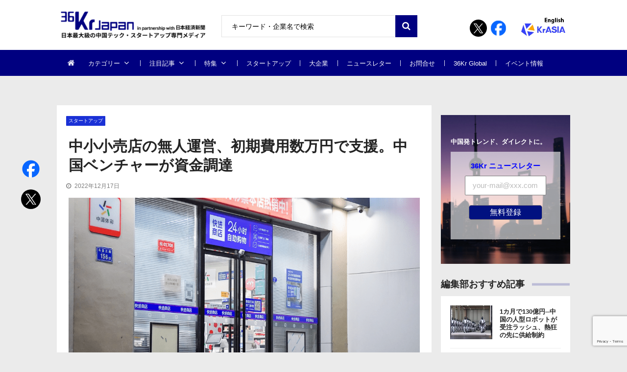

--- FILE ---
content_type: text/html; charset=utf-8
request_url: https://www.google.com/recaptcha/api2/anchor?ar=1&k=6Le0Ri8qAAAAALcghr7JaizAuQpNIcxFYfvwD28H&co=aHR0cHM6Ly8zNmtyLmpwOjQ0Mw..&hl=en&v=PoyoqOPhxBO7pBk68S4YbpHZ&size=invisible&anchor-ms=20000&execute-ms=30000&cb=gnm1w1wef1a6
body_size: 48388
content:
<!DOCTYPE HTML><html dir="ltr" lang="en"><head><meta http-equiv="Content-Type" content="text/html; charset=UTF-8">
<meta http-equiv="X-UA-Compatible" content="IE=edge">
<title>reCAPTCHA</title>
<style type="text/css">
/* cyrillic-ext */
@font-face {
  font-family: 'Roboto';
  font-style: normal;
  font-weight: 400;
  font-stretch: 100%;
  src: url(//fonts.gstatic.com/s/roboto/v48/KFO7CnqEu92Fr1ME7kSn66aGLdTylUAMa3GUBHMdazTgWw.woff2) format('woff2');
  unicode-range: U+0460-052F, U+1C80-1C8A, U+20B4, U+2DE0-2DFF, U+A640-A69F, U+FE2E-FE2F;
}
/* cyrillic */
@font-face {
  font-family: 'Roboto';
  font-style: normal;
  font-weight: 400;
  font-stretch: 100%;
  src: url(//fonts.gstatic.com/s/roboto/v48/KFO7CnqEu92Fr1ME7kSn66aGLdTylUAMa3iUBHMdazTgWw.woff2) format('woff2');
  unicode-range: U+0301, U+0400-045F, U+0490-0491, U+04B0-04B1, U+2116;
}
/* greek-ext */
@font-face {
  font-family: 'Roboto';
  font-style: normal;
  font-weight: 400;
  font-stretch: 100%;
  src: url(//fonts.gstatic.com/s/roboto/v48/KFO7CnqEu92Fr1ME7kSn66aGLdTylUAMa3CUBHMdazTgWw.woff2) format('woff2');
  unicode-range: U+1F00-1FFF;
}
/* greek */
@font-face {
  font-family: 'Roboto';
  font-style: normal;
  font-weight: 400;
  font-stretch: 100%;
  src: url(//fonts.gstatic.com/s/roboto/v48/KFO7CnqEu92Fr1ME7kSn66aGLdTylUAMa3-UBHMdazTgWw.woff2) format('woff2');
  unicode-range: U+0370-0377, U+037A-037F, U+0384-038A, U+038C, U+038E-03A1, U+03A3-03FF;
}
/* math */
@font-face {
  font-family: 'Roboto';
  font-style: normal;
  font-weight: 400;
  font-stretch: 100%;
  src: url(//fonts.gstatic.com/s/roboto/v48/KFO7CnqEu92Fr1ME7kSn66aGLdTylUAMawCUBHMdazTgWw.woff2) format('woff2');
  unicode-range: U+0302-0303, U+0305, U+0307-0308, U+0310, U+0312, U+0315, U+031A, U+0326-0327, U+032C, U+032F-0330, U+0332-0333, U+0338, U+033A, U+0346, U+034D, U+0391-03A1, U+03A3-03A9, U+03B1-03C9, U+03D1, U+03D5-03D6, U+03F0-03F1, U+03F4-03F5, U+2016-2017, U+2034-2038, U+203C, U+2040, U+2043, U+2047, U+2050, U+2057, U+205F, U+2070-2071, U+2074-208E, U+2090-209C, U+20D0-20DC, U+20E1, U+20E5-20EF, U+2100-2112, U+2114-2115, U+2117-2121, U+2123-214F, U+2190, U+2192, U+2194-21AE, U+21B0-21E5, U+21F1-21F2, U+21F4-2211, U+2213-2214, U+2216-22FF, U+2308-230B, U+2310, U+2319, U+231C-2321, U+2336-237A, U+237C, U+2395, U+239B-23B7, U+23D0, U+23DC-23E1, U+2474-2475, U+25AF, U+25B3, U+25B7, U+25BD, U+25C1, U+25CA, U+25CC, U+25FB, U+266D-266F, U+27C0-27FF, U+2900-2AFF, U+2B0E-2B11, U+2B30-2B4C, U+2BFE, U+3030, U+FF5B, U+FF5D, U+1D400-1D7FF, U+1EE00-1EEFF;
}
/* symbols */
@font-face {
  font-family: 'Roboto';
  font-style: normal;
  font-weight: 400;
  font-stretch: 100%;
  src: url(//fonts.gstatic.com/s/roboto/v48/KFO7CnqEu92Fr1ME7kSn66aGLdTylUAMaxKUBHMdazTgWw.woff2) format('woff2');
  unicode-range: U+0001-000C, U+000E-001F, U+007F-009F, U+20DD-20E0, U+20E2-20E4, U+2150-218F, U+2190, U+2192, U+2194-2199, U+21AF, U+21E6-21F0, U+21F3, U+2218-2219, U+2299, U+22C4-22C6, U+2300-243F, U+2440-244A, U+2460-24FF, U+25A0-27BF, U+2800-28FF, U+2921-2922, U+2981, U+29BF, U+29EB, U+2B00-2BFF, U+4DC0-4DFF, U+FFF9-FFFB, U+10140-1018E, U+10190-1019C, U+101A0, U+101D0-101FD, U+102E0-102FB, U+10E60-10E7E, U+1D2C0-1D2D3, U+1D2E0-1D37F, U+1F000-1F0FF, U+1F100-1F1AD, U+1F1E6-1F1FF, U+1F30D-1F30F, U+1F315, U+1F31C, U+1F31E, U+1F320-1F32C, U+1F336, U+1F378, U+1F37D, U+1F382, U+1F393-1F39F, U+1F3A7-1F3A8, U+1F3AC-1F3AF, U+1F3C2, U+1F3C4-1F3C6, U+1F3CA-1F3CE, U+1F3D4-1F3E0, U+1F3ED, U+1F3F1-1F3F3, U+1F3F5-1F3F7, U+1F408, U+1F415, U+1F41F, U+1F426, U+1F43F, U+1F441-1F442, U+1F444, U+1F446-1F449, U+1F44C-1F44E, U+1F453, U+1F46A, U+1F47D, U+1F4A3, U+1F4B0, U+1F4B3, U+1F4B9, U+1F4BB, U+1F4BF, U+1F4C8-1F4CB, U+1F4D6, U+1F4DA, U+1F4DF, U+1F4E3-1F4E6, U+1F4EA-1F4ED, U+1F4F7, U+1F4F9-1F4FB, U+1F4FD-1F4FE, U+1F503, U+1F507-1F50B, U+1F50D, U+1F512-1F513, U+1F53E-1F54A, U+1F54F-1F5FA, U+1F610, U+1F650-1F67F, U+1F687, U+1F68D, U+1F691, U+1F694, U+1F698, U+1F6AD, U+1F6B2, U+1F6B9-1F6BA, U+1F6BC, U+1F6C6-1F6CF, U+1F6D3-1F6D7, U+1F6E0-1F6EA, U+1F6F0-1F6F3, U+1F6F7-1F6FC, U+1F700-1F7FF, U+1F800-1F80B, U+1F810-1F847, U+1F850-1F859, U+1F860-1F887, U+1F890-1F8AD, U+1F8B0-1F8BB, U+1F8C0-1F8C1, U+1F900-1F90B, U+1F93B, U+1F946, U+1F984, U+1F996, U+1F9E9, U+1FA00-1FA6F, U+1FA70-1FA7C, U+1FA80-1FA89, U+1FA8F-1FAC6, U+1FACE-1FADC, U+1FADF-1FAE9, U+1FAF0-1FAF8, U+1FB00-1FBFF;
}
/* vietnamese */
@font-face {
  font-family: 'Roboto';
  font-style: normal;
  font-weight: 400;
  font-stretch: 100%;
  src: url(//fonts.gstatic.com/s/roboto/v48/KFO7CnqEu92Fr1ME7kSn66aGLdTylUAMa3OUBHMdazTgWw.woff2) format('woff2');
  unicode-range: U+0102-0103, U+0110-0111, U+0128-0129, U+0168-0169, U+01A0-01A1, U+01AF-01B0, U+0300-0301, U+0303-0304, U+0308-0309, U+0323, U+0329, U+1EA0-1EF9, U+20AB;
}
/* latin-ext */
@font-face {
  font-family: 'Roboto';
  font-style: normal;
  font-weight: 400;
  font-stretch: 100%;
  src: url(//fonts.gstatic.com/s/roboto/v48/KFO7CnqEu92Fr1ME7kSn66aGLdTylUAMa3KUBHMdazTgWw.woff2) format('woff2');
  unicode-range: U+0100-02BA, U+02BD-02C5, U+02C7-02CC, U+02CE-02D7, U+02DD-02FF, U+0304, U+0308, U+0329, U+1D00-1DBF, U+1E00-1E9F, U+1EF2-1EFF, U+2020, U+20A0-20AB, U+20AD-20C0, U+2113, U+2C60-2C7F, U+A720-A7FF;
}
/* latin */
@font-face {
  font-family: 'Roboto';
  font-style: normal;
  font-weight: 400;
  font-stretch: 100%;
  src: url(//fonts.gstatic.com/s/roboto/v48/KFO7CnqEu92Fr1ME7kSn66aGLdTylUAMa3yUBHMdazQ.woff2) format('woff2');
  unicode-range: U+0000-00FF, U+0131, U+0152-0153, U+02BB-02BC, U+02C6, U+02DA, U+02DC, U+0304, U+0308, U+0329, U+2000-206F, U+20AC, U+2122, U+2191, U+2193, U+2212, U+2215, U+FEFF, U+FFFD;
}
/* cyrillic-ext */
@font-face {
  font-family: 'Roboto';
  font-style: normal;
  font-weight: 500;
  font-stretch: 100%;
  src: url(//fonts.gstatic.com/s/roboto/v48/KFO7CnqEu92Fr1ME7kSn66aGLdTylUAMa3GUBHMdazTgWw.woff2) format('woff2');
  unicode-range: U+0460-052F, U+1C80-1C8A, U+20B4, U+2DE0-2DFF, U+A640-A69F, U+FE2E-FE2F;
}
/* cyrillic */
@font-face {
  font-family: 'Roboto';
  font-style: normal;
  font-weight: 500;
  font-stretch: 100%;
  src: url(//fonts.gstatic.com/s/roboto/v48/KFO7CnqEu92Fr1ME7kSn66aGLdTylUAMa3iUBHMdazTgWw.woff2) format('woff2');
  unicode-range: U+0301, U+0400-045F, U+0490-0491, U+04B0-04B1, U+2116;
}
/* greek-ext */
@font-face {
  font-family: 'Roboto';
  font-style: normal;
  font-weight: 500;
  font-stretch: 100%;
  src: url(//fonts.gstatic.com/s/roboto/v48/KFO7CnqEu92Fr1ME7kSn66aGLdTylUAMa3CUBHMdazTgWw.woff2) format('woff2');
  unicode-range: U+1F00-1FFF;
}
/* greek */
@font-face {
  font-family: 'Roboto';
  font-style: normal;
  font-weight: 500;
  font-stretch: 100%;
  src: url(//fonts.gstatic.com/s/roboto/v48/KFO7CnqEu92Fr1ME7kSn66aGLdTylUAMa3-UBHMdazTgWw.woff2) format('woff2');
  unicode-range: U+0370-0377, U+037A-037F, U+0384-038A, U+038C, U+038E-03A1, U+03A3-03FF;
}
/* math */
@font-face {
  font-family: 'Roboto';
  font-style: normal;
  font-weight: 500;
  font-stretch: 100%;
  src: url(//fonts.gstatic.com/s/roboto/v48/KFO7CnqEu92Fr1ME7kSn66aGLdTylUAMawCUBHMdazTgWw.woff2) format('woff2');
  unicode-range: U+0302-0303, U+0305, U+0307-0308, U+0310, U+0312, U+0315, U+031A, U+0326-0327, U+032C, U+032F-0330, U+0332-0333, U+0338, U+033A, U+0346, U+034D, U+0391-03A1, U+03A3-03A9, U+03B1-03C9, U+03D1, U+03D5-03D6, U+03F0-03F1, U+03F4-03F5, U+2016-2017, U+2034-2038, U+203C, U+2040, U+2043, U+2047, U+2050, U+2057, U+205F, U+2070-2071, U+2074-208E, U+2090-209C, U+20D0-20DC, U+20E1, U+20E5-20EF, U+2100-2112, U+2114-2115, U+2117-2121, U+2123-214F, U+2190, U+2192, U+2194-21AE, U+21B0-21E5, U+21F1-21F2, U+21F4-2211, U+2213-2214, U+2216-22FF, U+2308-230B, U+2310, U+2319, U+231C-2321, U+2336-237A, U+237C, U+2395, U+239B-23B7, U+23D0, U+23DC-23E1, U+2474-2475, U+25AF, U+25B3, U+25B7, U+25BD, U+25C1, U+25CA, U+25CC, U+25FB, U+266D-266F, U+27C0-27FF, U+2900-2AFF, U+2B0E-2B11, U+2B30-2B4C, U+2BFE, U+3030, U+FF5B, U+FF5D, U+1D400-1D7FF, U+1EE00-1EEFF;
}
/* symbols */
@font-face {
  font-family: 'Roboto';
  font-style: normal;
  font-weight: 500;
  font-stretch: 100%;
  src: url(//fonts.gstatic.com/s/roboto/v48/KFO7CnqEu92Fr1ME7kSn66aGLdTylUAMaxKUBHMdazTgWw.woff2) format('woff2');
  unicode-range: U+0001-000C, U+000E-001F, U+007F-009F, U+20DD-20E0, U+20E2-20E4, U+2150-218F, U+2190, U+2192, U+2194-2199, U+21AF, U+21E6-21F0, U+21F3, U+2218-2219, U+2299, U+22C4-22C6, U+2300-243F, U+2440-244A, U+2460-24FF, U+25A0-27BF, U+2800-28FF, U+2921-2922, U+2981, U+29BF, U+29EB, U+2B00-2BFF, U+4DC0-4DFF, U+FFF9-FFFB, U+10140-1018E, U+10190-1019C, U+101A0, U+101D0-101FD, U+102E0-102FB, U+10E60-10E7E, U+1D2C0-1D2D3, U+1D2E0-1D37F, U+1F000-1F0FF, U+1F100-1F1AD, U+1F1E6-1F1FF, U+1F30D-1F30F, U+1F315, U+1F31C, U+1F31E, U+1F320-1F32C, U+1F336, U+1F378, U+1F37D, U+1F382, U+1F393-1F39F, U+1F3A7-1F3A8, U+1F3AC-1F3AF, U+1F3C2, U+1F3C4-1F3C6, U+1F3CA-1F3CE, U+1F3D4-1F3E0, U+1F3ED, U+1F3F1-1F3F3, U+1F3F5-1F3F7, U+1F408, U+1F415, U+1F41F, U+1F426, U+1F43F, U+1F441-1F442, U+1F444, U+1F446-1F449, U+1F44C-1F44E, U+1F453, U+1F46A, U+1F47D, U+1F4A3, U+1F4B0, U+1F4B3, U+1F4B9, U+1F4BB, U+1F4BF, U+1F4C8-1F4CB, U+1F4D6, U+1F4DA, U+1F4DF, U+1F4E3-1F4E6, U+1F4EA-1F4ED, U+1F4F7, U+1F4F9-1F4FB, U+1F4FD-1F4FE, U+1F503, U+1F507-1F50B, U+1F50D, U+1F512-1F513, U+1F53E-1F54A, U+1F54F-1F5FA, U+1F610, U+1F650-1F67F, U+1F687, U+1F68D, U+1F691, U+1F694, U+1F698, U+1F6AD, U+1F6B2, U+1F6B9-1F6BA, U+1F6BC, U+1F6C6-1F6CF, U+1F6D3-1F6D7, U+1F6E0-1F6EA, U+1F6F0-1F6F3, U+1F6F7-1F6FC, U+1F700-1F7FF, U+1F800-1F80B, U+1F810-1F847, U+1F850-1F859, U+1F860-1F887, U+1F890-1F8AD, U+1F8B0-1F8BB, U+1F8C0-1F8C1, U+1F900-1F90B, U+1F93B, U+1F946, U+1F984, U+1F996, U+1F9E9, U+1FA00-1FA6F, U+1FA70-1FA7C, U+1FA80-1FA89, U+1FA8F-1FAC6, U+1FACE-1FADC, U+1FADF-1FAE9, U+1FAF0-1FAF8, U+1FB00-1FBFF;
}
/* vietnamese */
@font-face {
  font-family: 'Roboto';
  font-style: normal;
  font-weight: 500;
  font-stretch: 100%;
  src: url(//fonts.gstatic.com/s/roboto/v48/KFO7CnqEu92Fr1ME7kSn66aGLdTylUAMa3OUBHMdazTgWw.woff2) format('woff2');
  unicode-range: U+0102-0103, U+0110-0111, U+0128-0129, U+0168-0169, U+01A0-01A1, U+01AF-01B0, U+0300-0301, U+0303-0304, U+0308-0309, U+0323, U+0329, U+1EA0-1EF9, U+20AB;
}
/* latin-ext */
@font-face {
  font-family: 'Roboto';
  font-style: normal;
  font-weight: 500;
  font-stretch: 100%;
  src: url(//fonts.gstatic.com/s/roboto/v48/KFO7CnqEu92Fr1ME7kSn66aGLdTylUAMa3KUBHMdazTgWw.woff2) format('woff2');
  unicode-range: U+0100-02BA, U+02BD-02C5, U+02C7-02CC, U+02CE-02D7, U+02DD-02FF, U+0304, U+0308, U+0329, U+1D00-1DBF, U+1E00-1E9F, U+1EF2-1EFF, U+2020, U+20A0-20AB, U+20AD-20C0, U+2113, U+2C60-2C7F, U+A720-A7FF;
}
/* latin */
@font-face {
  font-family: 'Roboto';
  font-style: normal;
  font-weight: 500;
  font-stretch: 100%;
  src: url(//fonts.gstatic.com/s/roboto/v48/KFO7CnqEu92Fr1ME7kSn66aGLdTylUAMa3yUBHMdazQ.woff2) format('woff2');
  unicode-range: U+0000-00FF, U+0131, U+0152-0153, U+02BB-02BC, U+02C6, U+02DA, U+02DC, U+0304, U+0308, U+0329, U+2000-206F, U+20AC, U+2122, U+2191, U+2193, U+2212, U+2215, U+FEFF, U+FFFD;
}
/* cyrillic-ext */
@font-face {
  font-family: 'Roboto';
  font-style: normal;
  font-weight: 900;
  font-stretch: 100%;
  src: url(//fonts.gstatic.com/s/roboto/v48/KFO7CnqEu92Fr1ME7kSn66aGLdTylUAMa3GUBHMdazTgWw.woff2) format('woff2');
  unicode-range: U+0460-052F, U+1C80-1C8A, U+20B4, U+2DE0-2DFF, U+A640-A69F, U+FE2E-FE2F;
}
/* cyrillic */
@font-face {
  font-family: 'Roboto';
  font-style: normal;
  font-weight: 900;
  font-stretch: 100%;
  src: url(//fonts.gstatic.com/s/roboto/v48/KFO7CnqEu92Fr1ME7kSn66aGLdTylUAMa3iUBHMdazTgWw.woff2) format('woff2');
  unicode-range: U+0301, U+0400-045F, U+0490-0491, U+04B0-04B1, U+2116;
}
/* greek-ext */
@font-face {
  font-family: 'Roboto';
  font-style: normal;
  font-weight: 900;
  font-stretch: 100%;
  src: url(//fonts.gstatic.com/s/roboto/v48/KFO7CnqEu92Fr1ME7kSn66aGLdTylUAMa3CUBHMdazTgWw.woff2) format('woff2');
  unicode-range: U+1F00-1FFF;
}
/* greek */
@font-face {
  font-family: 'Roboto';
  font-style: normal;
  font-weight: 900;
  font-stretch: 100%;
  src: url(//fonts.gstatic.com/s/roboto/v48/KFO7CnqEu92Fr1ME7kSn66aGLdTylUAMa3-UBHMdazTgWw.woff2) format('woff2');
  unicode-range: U+0370-0377, U+037A-037F, U+0384-038A, U+038C, U+038E-03A1, U+03A3-03FF;
}
/* math */
@font-face {
  font-family: 'Roboto';
  font-style: normal;
  font-weight: 900;
  font-stretch: 100%;
  src: url(//fonts.gstatic.com/s/roboto/v48/KFO7CnqEu92Fr1ME7kSn66aGLdTylUAMawCUBHMdazTgWw.woff2) format('woff2');
  unicode-range: U+0302-0303, U+0305, U+0307-0308, U+0310, U+0312, U+0315, U+031A, U+0326-0327, U+032C, U+032F-0330, U+0332-0333, U+0338, U+033A, U+0346, U+034D, U+0391-03A1, U+03A3-03A9, U+03B1-03C9, U+03D1, U+03D5-03D6, U+03F0-03F1, U+03F4-03F5, U+2016-2017, U+2034-2038, U+203C, U+2040, U+2043, U+2047, U+2050, U+2057, U+205F, U+2070-2071, U+2074-208E, U+2090-209C, U+20D0-20DC, U+20E1, U+20E5-20EF, U+2100-2112, U+2114-2115, U+2117-2121, U+2123-214F, U+2190, U+2192, U+2194-21AE, U+21B0-21E5, U+21F1-21F2, U+21F4-2211, U+2213-2214, U+2216-22FF, U+2308-230B, U+2310, U+2319, U+231C-2321, U+2336-237A, U+237C, U+2395, U+239B-23B7, U+23D0, U+23DC-23E1, U+2474-2475, U+25AF, U+25B3, U+25B7, U+25BD, U+25C1, U+25CA, U+25CC, U+25FB, U+266D-266F, U+27C0-27FF, U+2900-2AFF, U+2B0E-2B11, U+2B30-2B4C, U+2BFE, U+3030, U+FF5B, U+FF5D, U+1D400-1D7FF, U+1EE00-1EEFF;
}
/* symbols */
@font-face {
  font-family: 'Roboto';
  font-style: normal;
  font-weight: 900;
  font-stretch: 100%;
  src: url(//fonts.gstatic.com/s/roboto/v48/KFO7CnqEu92Fr1ME7kSn66aGLdTylUAMaxKUBHMdazTgWw.woff2) format('woff2');
  unicode-range: U+0001-000C, U+000E-001F, U+007F-009F, U+20DD-20E0, U+20E2-20E4, U+2150-218F, U+2190, U+2192, U+2194-2199, U+21AF, U+21E6-21F0, U+21F3, U+2218-2219, U+2299, U+22C4-22C6, U+2300-243F, U+2440-244A, U+2460-24FF, U+25A0-27BF, U+2800-28FF, U+2921-2922, U+2981, U+29BF, U+29EB, U+2B00-2BFF, U+4DC0-4DFF, U+FFF9-FFFB, U+10140-1018E, U+10190-1019C, U+101A0, U+101D0-101FD, U+102E0-102FB, U+10E60-10E7E, U+1D2C0-1D2D3, U+1D2E0-1D37F, U+1F000-1F0FF, U+1F100-1F1AD, U+1F1E6-1F1FF, U+1F30D-1F30F, U+1F315, U+1F31C, U+1F31E, U+1F320-1F32C, U+1F336, U+1F378, U+1F37D, U+1F382, U+1F393-1F39F, U+1F3A7-1F3A8, U+1F3AC-1F3AF, U+1F3C2, U+1F3C4-1F3C6, U+1F3CA-1F3CE, U+1F3D4-1F3E0, U+1F3ED, U+1F3F1-1F3F3, U+1F3F5-1F3F7, U+1F408, U+1F415, U+1F41F, U+1F426, U+1F43F, U+1F441-1F442, U+1F444, U+1F446-1F449, U+1F44C-1F44E, U+1F453, U+1F46A, U+1F47D, U+1F4A3, U+1F4B0, U+1F4B3, U+1F4B9, U+1F4BB, U+1F4BF, U+1F4C8-1F4CB, U+1F4D6, U+1F4DA, U+1F4DF, U+1F4E3-1F4E6, U+1F4EA-1F4ED, U+1F4F7, U+1F4F9-1F4FB, U+1F4FD-1F4FE, U+1F503, U+1F507-1F50B, U+1F50D, U+1F512-1F513, U+1F53E-1F54A, U+1F54F-1F5FA, U+1F610, U+1F650-1F67F, U+1F687, U+1F68D, U+1F691, U+1F694, U+1F698, U+1F6AD, U+1F6B2, U+1F6B9-1F6BA, U+1F6BC, U+1F6C6-1F6CF, U+1F6D3-1F6D7, U+1F6E0-1F6EA, U+1F6F0-1F6F3, U+1F6F7-1F6FC, U+1F700-1F7FF, U+1F800-1F80B, U+1F810-1F847, U+1F850-1F859, U+1F860-1F887, U+1F890-1F8AD, U+1F8B0-1F8BB, U+1F8C0-1F8C1, U+1F900-1F90B, U+1F93B, U+1F946, U+1F984, U+1F996, U+1F9E9, U+1FA00-1FA6F, U+1FA70-1FA7C, U+1FA80-1FA89, U+1FA8F-1FAC6, U+1FACE-1FADC, U+1FADF-1FAE9, U+1FAF0-1FAF8, U+1FB00-1FBFF;
}
/* vietnamese */
@font-face {
  font-family: 'Roboto';
  font-style: normal;
  font-weight: 900;
  font-stretch: 100%;
  src: url(//fonts.gstatic.com/s/roboto/v48/KFO7CnqEu92Fr1ME7kSn66aGLdTylUAMa3OUBHMdazTgWw.woff2) format('woff2');
  unicode-range: U+0102-0103, U+0110-0111, U+0128-0129, U+0168-0169, U+01A0-01A1, U+01AF-01B0, U+0300-0301, U+0303-0304, U+0308-0309, U+0323, U+0329, U+1EA0-1EF9, U+20AB;
}
/* latin-ext */
@font-face {
  font-family: 'Roboto';
  font-style: normal;
  font-weight: 900;
  font-stretch: 100%;
  src: url(//fonts.gstatic.com/s/roboto/v48/KFO7CnqEu92Fr1ME7kSn66aGLdTylUAMa3KUBHMdazTgWw.woff2) format('woff2');
  unicode-range: U+0100-02BA, U+02BD-02C5, U+02C7-02CC, U+02CE-02D7, U+02DD-02FF, U+0304, U+0308, U+0329, U+1D00-1DBF, U+1E00-1E9F, U+1EF2-1EFF, U+2020, U+20A0-20AB, U+20AD-20C0, U+2113, U+2C60-2C7F, U+A720-A7FF;
}
/* latin */
@font-face {
  font-family: 'Roboto';
  font-style: normal;
  font-weight: 900;
  font-stretch: 100%;
  src: url(//fonts.gstatic.com/s/roboto/v48/KFO7CnqEu92Fr1ME7kSn66aGLdTylUAMa3yUBHMdazQ.woff2) format('woff2');
  unicode-range: U+0000-00FF, U+0131, U+0152-0153, U+02BB-02BC, U+02C6, U+02DA, U+02DC, U+0304, U+0308, U+0329, U+2000-206F, U+20AC, U+2122, U+2191, U+2193, U+2212, U+2215, U+FEFF, U+FFFD;
}

</style>
<link rel="stylesheet" type="text/css" href="https://www.gstatic.com/recaptcha/releases/PoyoqOPhxBO7pBk68S4YbpHZ/styles__ltr.css">
<script nonce="N1jX1SEdSAPeVj_Un5vlOw" type="text/javascript">window['__recaptcha_api'] = 'https://www.google.com/recaptcha/api2/';</script>
<script type="text/javascript" src="https://www.gstatic.com/recaptcha/releases/PoyoqOPhxBO7pBk68S4YbpHZ/recaptcha__en.js" nonce="N1jX1SEdSAPeVj_Un5vlOw">
      
    </script></head>
<body><div id="rc-anchor-alert" class="rc-anchor-alert"></div>
<input type="hidden" id="recaptcha-token" value="[base64]">
<script type="text/javascript" nonce="N1jX1SEdSAPeVj_Un5vlOw">
      recaptcha.anchor.Main.init("[\x22ainput\x22,[\x22bgdata\x22,\x22\x22,\[base64]/[base64]/[base64]/[base64]/[base64]/[base64]/KGcoTywyNTMsTy5PKSxVRyhPLEMpKTpnKE8sMjUzLEMpLE8pKSxsKSksTykpfSxieT1mdW5jdGlvbihDLE8sdSxsKXtmb3IobD0odT1SKEMpLDApO08+MDtPLS0pbD1sPDw4fFooQyk7ZyhDLHUsbCl9LFVHPWZ1bmN0aW9uKEMsTyl7Qy5pLmxlbmd0aD4xMDQ/[base64]/[base64]/[base64]/[base64]/[base64]/[base64]/[base64]\\u003d\x22,\[base64]\\u003d\\u003d\x22,\x22woTDl0N7cMOdwowtw5tsD8OPWcKhwqjDl8KYdmHCtxPCpUDDlcOrB8K0wpEuOjrCoj/CssOLwpbClcKfw7jCvnzClMOSwo3Dt8OnwrbCu8OVNcKXcGoPKDPCp8Onw5vDvThkRBxsIsOcLRE7wq/DlzHDmsOCwojDpsOdw6LDrifDsx8Aw4DCtQbDh2MZw7TCnMKgQ8KJw5LDs8Oow58ewq9Iw4/Cm3Ygw5dSw7FBZcKBwrfDkcO8OMKBwoDCkxnCtcKZwovCiMK7TmrCo8O7w5cEw5Z/[base64]/CrcKUK8Otw6XDs8Ohw5bChlDCh1wmwp/[base64]/wrnDpnPDoiNPNGcfw74AfMKZHMK2w5Epw68mFcKVw6zCokTCkC3Cp8OMw5DCo8OpTQTDkyLCijJswqMjw5ZdOjU1wrDDq8K8Jm94W8O3w7R/Bn04wpRzNSnCu3p9RMOTwrcFwqVVHcOiaMK9Ww0tw5jCrCxJBTQBQsOyw4Anb8Kfw6vCuEEpwpjCjMOvw51Fw5p/wp/CgcK6woXCnsOPFnLDtcKqwptawrNhwpJhwqEqS8KJZcOhw4wJw4EvOB3CjkPCssK/RsOAVw8IwpAWfsKPYQHCujwAfMO5KcKSRcKRb8OGw7jDqsOLw47CjsK6LMOgWcOUw4PCiWAiwrjDoSfDt8K7flvCnFohJsOgVMOmwpnCuSUsTMKwJcO4wopRRMOaVgAjYwjClwgswqLDvcKuw41IwpoRHUp/CB/CiFDDtsKAw6U4VmJdwqjDqy3Dr0BOVgsbfcOMwrlUAzFkGMOOw6bDqMOHW8KWw69kEGcXEcO9w7MBBsKxw4/DpMOMCMORPjBwwpLDiGvDhsOGCDjCosO+bHEhw57DvWHDrXjDrWMZwqVHwp4Kw49fwqTCqj7ChjPDgTRPw6Uww58gw5HDjsKZwr7Cg8OwLWjCusObbw0sw5F/wpljwqZ4w4EvH1tgw6XCl8Onw7LClcKywrdAXGRawrRTRUHCsMOAwqfCh8KTwqExw5YaRQcOBx9FU2oGw6tmwq/[base64]/wqjDvQI5DMKvCsK0I8KewroGw5rDgFHCvgZBwrN8X0HCnHoOZEjCo8Kow5EvwrcnIcOPUMKvw6PCgMKqCXvCmcOFJcOddhE2MsORZw50M8Onw6s/[base64]/DtyTChMKCZCvCsVHDnUTDjzXDj0HCvMKjwoAcZMKZXWjDoXFqWCTCisKDw5MhwocCYsO6wqFkwofCscO0w4Atw7LDqMKow7XDpm7DvAUMwpbDiS/[base64]/CvMKTwq/DiC10B3UWEGrCt2XDkMO4w6hGwrIzJsK/wq3CqcOyw6ssw59fw6gnwoBRwopdI8OnKMKrKcOQe8Khw7UeOsOzfcO3wo7DnirCv8O3A1zCvsOGw6FLwr1gQXlaeznDpk5pwrvCi8OnV3c1woHCtj3DkAk3SsKndm1WRhQwO8KOe2FZEsOwBsOmd3PDqsOob1LDtsK/wrhCU3PCkcKaw7LDgUXDoUvDqlZ7w53CmsKGB8OoesO/XW3DpMO1YMOhwp7CsD/CjwpuworCm8KDw4PCtk3DiSvDicO2LcKwI3pYB8KZw6PDj8K+wrATw77DjcOXVMOnw5xCwqwZbyHDpcK3w7QnVQtPwqJSOzLCtiHCqC3DgRBIw5BNSsKzwoHDpglSwqF3amXDiX7DhMKqO2NVw4YhcsKuwrsMUsK/w44yFw7CphHCuUYhw63Dt8Kkw5l4w5pyGl/[base64]/[base64]/Cihdrw6nCmsO8wp/[base64]/[base64]/QG4UJ8K/dnbChlgVw598BVFrU8OSaUDDr1jCksOoVsKFXwzCk3Egb8KCY8KOw47DrEtlYMOUwr3CqsKkw6DDjzVGw7ckP8OKw4koDnvCoUlSHElWw4EIwoxBXcONEhNBcMKSXUfDihIVXsOHw7EAw7jCrcOlRsKJw7fDtsKQwpoXORXCksKywq/[base64]/DhsK1dcKSa8OLw583QMKJBsKubEXDtyleCsKWwpLCkycnw4vDvMOnbcK2S8KyDFxGw4tQw6x9w4UjAi0JVWzCphLCvsOBIAcVw5rCncOUwo7Co01Sw4Yqw5TCswLCjmErwo/CpcKeLcOJasO2w5xiFMKfwqs/woXCtMKmchI1UcOUCMOhw4bDi2Zlw7cZwrnDrGTDpGk2CcK5w6BnwokuKnDDgcOKS2/DkWNLRsKHHX3DpWTCiHXDgVVtO8KEdsKGw7XDvsOkw77DhsKuWsKvw63CkU/Ds2DDljZZw606w6tFwpYrKMKow6/[base64]/CilFSw4INWsKHccOlwqTCjsK8MhbDocOlwqvCm8K0w6NcwqJAN8KywrzCosKxw77DgnLCp8KLCDhVai7DhcOFwrB/HiYSwrfDmnx1RMKlw4E7aMKRalrCkTHCuWbDv2k8Ci/DvcOGwpZKG8OSESnCh8KWJWhMwrrDuMKawonDrH/[base64]/DmcOJY8OGVTnDhsK/WMKUw74/ehI2CkhGYsOWWV7CssOOZ8Odw7rDusOCO8Oxw5RJw5nCiMKkw7Eaw5V2JsKxLHFww7NFH8OMw4pJw58JwrrDrsOfwo/CtFDDh8KAEMKzIW9adEdrHsOOWsOlwopYw43Dg8Kbwr7CusK5w6DCm3sLBT4UIQZsUihlw7zCr8KJHMONSCbCtmvDl8OBwpDDvgTCo8KQwo9oPRnDrSdUwqJ/CcOTw6MkwpVpMELDqsKHVsOWwqNRQQUEw7DChMOiNyLCnsOyw5zDuXbDpcOnADs/w64Vw7lGMcORwqAKF1TCjx4jw5UrQ8KnYlbCmWDCrCfCkkZcWMK+LMOTYsOrJsOBTsOew40VfXV1IBDCjsOYXR/DnMKww5jDmhPCr8Oow49NXR7DgjTDpkpuwrF5YcKCGcKpwo9CChEURMOqwpFGDsKIZiXDny/[base64]/DtsKhY8O6TGBtWTjDncKVBBnDvF07woTCrlBHw5cxRVVmXHZZwp3CvcObPQ17wp/DkzkZw5sjwoXDk8OtIGjCjMKVwr/DlzPDlQNowpTClMKRFsObwrLCtsOVw4lEwpNQNMOcBMKAJ8ODwqDCnMKtw5rDjEbCvjvDocO1UcKiw4nCpsKac8OtwqIhWBHCmBLDj2RXwrDDpjx8wpfDicOaJMOKJcOgNz7DlWXCs8O6UMO/wox/w7PCi8ORw5XDslEoR8OpMFjDnFHCt1nDmWLDgkt6wqINGMOuw6HDl8Osw7lDTBfDpFsCOQXClsOsXMOBcBNxwog6f8O3LsKRw47CkMOyLSzDgMK9wqnDqit4wqfCrsOBF8OKfcOMBSfCh8OyY8OEfgQbwrgbwo/CjMK/AcOFOsOZwo3CqXjCgwogwqXDlBzDm35iwr7CjlMFw7REAz5Gw6lcw715XhzDggvChsO+w4nDoU/[base64]/wqnCgDsvGMKpwrHDkMOtTsOTD8OtwprCoHp/AXHDoEXDpcKXwp/[base64]/wpfComPDhsKoTGfClCd1VMOQESfDslUPRXBhfsOpw67CjcOmw5xbclnCncKIVz0Xw6o0OAfDpHTCt8OMWcO/acKyWsKkw5rDiBHDr3bDosKGw4dBw4VJA8K+wqbCrg7Dgk/DikbDpEnClRfCo17Dlg0gR1XDhT8ELzJyKcKJRhTDm8KTwpfCv8KfwpJowosqwrTDj2DCgUd9bcOUCA1rLiTCl8O8DkLDrcOZwqnDgjNTPR/CvsKRwrNxasKFwoYBwoAiOcOqMxYhbMOAw7V3HkddwrA+Q8OxwqUMwqNfC8OUSg/DjcOhw4cXw4vDgcOaOcKawpJkccOVR0fDsVLCmWbCvgV1w6o+AVQLIELDgwIJacOtwp57w4nCiMOxwrXCml4RBsO9fcOKVFZ9AcOtw686wo7CtzNcwpI/wpVjwr7CvRtbBRdxEcKjwozDqjjCkcOBwo3CpA3CpXjDvGk3wp3Dox5TwprDtBsUMsOoN39zL8KfcMOTD3nDvMOOFsKSwpTDkMK/GhBSw7RrbQ0sw6daw6LCkcOPw7jDiAjDgsKQw65Mb8OnEGDCqMOpLSQkw6jDgHrCgsKYfMKYAXwvIQfCp8Kaw6LDhXLDpD/CjMO+wp4iBMOUw6DCkjXCmwgWw79nUcKGwr3CusO3w4zCuMOpPwTDhcODRg7CgE8FPMO7w68rDFFZOzNhw4dMw55ATH4lwpLCqsO8QFzCngo4ccOrRF3DusKvVsOXwqhxBF/[base64]/wpVNw4kdwq7DgzEZaR7DkcKQV8KtwqDDs8KRD8KQQMOnFxnDl8KNw73Cqj1awpLCtMKrC8Oqw7U8KMOWw43CtgBlIBsxw6oha0LDv05uw57CscK6w5oBwq/Dj8Oowr3Dq8KZDkjCoG/[base64]/CkcOywqMLCQVZw4gOXB/DkDfDl3UgwpHDmcKQNyDCiyUMcMOuIsO0w4LDlQ8gw7xHw4XCqBRWDcOzwp/[base64]/[base64]/CsK5wqkmUcOIw5TCq8Khbksgw6sjVcOowpdLw7F3wrbDjTDChGvCq8K/wofCgsKFwrbCgTvCvMK7w5zCncOKUcOVd2k6JGB1FmvDlR4Fw77Cu1rCgMOoYhMvb8KMFCTDkB7Cm0XDhMOdDsKrWjTDj8KNThLCh8ODJMOdd2XCjUXDgizCsxR6WMOlwq5ew77CvsOqw7bCuHLDtld4Il9KDEIHDMKtW0Miw4/Dj8OIUHpGWcOvBgcbwonCs8KSwqpww7PDrmTDvnjCo8KWEXPClAkvEnUOemg3woIMw5LDviHCr8KvwoDDu2Exw7jDvXI3w7/DjzAtcVjCvWfDvsK6w70vw47CrcOUw5jDoMKWw45mQDMResKDIT4Qw5LCm8OEH8KUIMO0OMKNw67CqQQHJsKkUcOcwrBAw6bDgCvDpSbDocK/w4jDn2wDZsKrKxlVDVLDlMOowqkzworCscKDGArCrQ0wZMOmwqdvw4wJwoRcwonDh8K0Z3/DjsKGwprDrRDCgMKtGsOwwq4/w5DDnlnCjsKRJMKnTHBHMMKGw5TDkGR0HMKzacOww7p8A8ObeUsdMcKtEMOTw67ChBpjMkItwq3Dh8KlZH3CrcKIw7vDiRrCvGPDrgvCsDc/wofCssK3w6TDrTYPAWNJwplLZsKKwphVwpjDkQvDpAXDi2tBcwTCtsKww4rDpMONYhHDnWDCu3/DoAjCvcKQRMK8JsOYwqRvEcKpw6B/[base64]/ClUYMwp3Dm8KQwpXCkWsMwp0Jw78FRMOnGsO0wobDuVpQw5UowofCtSkrwqPDssKLWgvCu8OYOcKdAhYLOlLCkTM4wrfDksO/WMO5wqLClcOeKh4Ew4Fhw6IRbMORIsK0EzQ3NsOsdXkqw78gDcOgw4TDiVMLZsOUZcOVdcOAw7Mew5s7wovDn8O7w6XCpzM8GmrCqcKSwpsow7gNBybDikLCtcOWEh/Cu8KYwozDvsOmw77DsyBXXWk/wpFZwrfDs8O5woUXNcKawoDDhglIwoHCjkDDizrDlMKFw6EgwrABQURtwqRHCcKQwrsOMCbDsw/ChTdLw7Vmw5R8LhrCpDvCpsOJw4N9acOhwqLCvMO8fzoww4Bjb0Evw6kTJsKmw7BnwoxOwqMocsKkKMKpwrJLASENJGzCsRpAaXLDqsK0FsK8MsOjWcOBHHYcwp8GdiLCn2rCk8OkwqHDrcOjwrBKGQ/DsMOwdAzDkRFjMFhVHcK6HsKNXcOrw77CtDTDusO2w4TCuGpHDSkQw6jCrMK3MMO/O8Ogw7g0w5vClMOQXcOmwqRjwrLDkjYqHThOw5bDq0l2T8O3w6UvwqPDjMOmYmldOMKMKirCvV/Dg8OuCcK0YBjCusKPw6DDhgXCgMOlSAQCw5dWWwXCuSMRwrJ2esODw5V+MsKmRSPCsjkbw7g5w4LDvU5OwpteGsOPdEfCmAjDqS5LJ0hUw6Btw4PCkWVSw5lYwro9Bi3DtcOtQcOWwrfCshM3OgkxFz/DrcKNw5TDp8KYwrdcQMOyMnQ3wq/DpDdSw7/[base64]/woY5woXCvR0Aw5DCkMOCIkrDrsKbw7HCo8O3wrvCucKxwqtswqRew6DDg3FfwqjDnggdw7/DtcO6wqt8w5/DkR8kwr/CpGDCn8K6w5ALw5dbSsO0DXFWwpLDnRvDunXDsVTCoV7CvMOfA1pZwrE8w6jCryDCvsKqw743wpRRAMOgwr7Dk8KCwpnCujQtwonDgMK/[base64]/DmMKqw7XDgCfCikDCm8KAwpnCtMKtw5XCuwPDtcKaLcKBRGbDucOwwqrDrsOlw4jChcO+wpkabsKewpVRSwQOwo0wwq4hU8K7wrPDm2rDvcKfw4rCusO6GVlIwqc3woLCs8K1wqU8GcKkFgbDg8ORwoTChsO5wpzClw/[base64]/CvFRGw6rDjXfDmMOcw4bDpV7CjxvClj8iwoHCqT8EfMO4GwTChhDDucKrw7IbL2hZw60yeMOEbsK0WkElGUTDg1PCmMOZDsOYJMKKUijDmcKeW8OxVBjCiyfClcK0A8OywrbDsGVURgE6w4bDqcKlw67DisORw5vCg8KWXTxSw4bDmH/Dq8OFwq00QWTCnMKUSDNVw6vDpMKHw6h5w7nCpi4Dw6sgwpExZ3HDgisow5LDuMKrD8KFw49dIlNNIAfDk8KhD2/CgMOaMnEEwpXCg35Ow4vDpsOuecORw4bDr8OWWGQkAsOxwqApfcOwa0UJKsODw57Cp8OYw7DCocKMNsKewrwGM8Knwp3CvhXDqsO7c2nDgTBFwqRlwo3DrMOhwr5hGWTDtsO7IDlYB1FvwrTDv0t2w7vCrcKAcsObCVhkw5E+O8Ojw6jCiMOCw6/CpMOBZwV4Cw4SeFsEw6jCq0JsVcKPwrwtwoU6MsKeEMK4ZsK0w7/Dr8O7GMOVwoTCmsOqw7gzw68fw6gxd8KFSxFKw6nDpcOmwq3Ct8OGwqjDo1HDuXfDgsOlwr9BwpjCu8OGV8OgwqhHSMOXw6LDrDUALMKaw7kiw4kJwrbDvcKBwp09SMKHcMOlworCjB7DjW/DtHtiZnsiGELCv8KTB8OyDmVVLUDDoQVEIyE3w5g/JHfDqw8QLlnCiR92wpNawpV/HcOqfcOWwpHDgcOvWMKjw486FSQzSsKTwp/DksOtwrlfw6M4w5bCqsKLbsOhw4tZbcO7wqkJw7bDucOHwoxKEcKcMMOFeMOAw7IPw7dOw79Fw6nClQkZw7TCicKvw5p3D8ODBQ/CqMK+UQzDiHTDrsOjwoLDjnUrw7TCtcKHScOWTsO/wowKZyNmw4/DsMOewrQuQ2LDosKMwqPCm0kXw5TDssOmEnDDnMOGFRLCmcOOFTvCilJZwpbCjD7Dm0lJw75oRMKCA3tVwqPDlMKBw6LDvsK3w7vDi2URAsOdw5/[base64]/w4TDhMKmwobCsFPCgcK0w6ZDw6XCpMKUwoduVsOGwozCpQfDnBjDhEV2XkjCqmEfIS0Awp12fcK/XhtaWxfCj8Kcw7I3w40Hw57CuBfClVbCqMKfw6fCuMOzw5N0F8OIBMKuCVBGT8KLw7/CiWRRCV7CjsKdBgXDssKtw7Uvw5vCmDjCjGvCn1PClVbCncOtdcK+X8OpMsOgIsKfFm4Zw6kVwo5sZ8OAJcOoKgkNwq3DtsKzwo7DvQ9qw4kIwpTCusOrwpEWD8Kpw7TChBPDjnbDpMKdwrYwdsKHw7s6w4jDtMOHwqDChibCrB5dJcOYwpF9fcKuLMKCDBhXQEhdw4/DhsKkUhQ5XcOiwoAtw5g5w4M0YDFsRBRTF8KCa8OhwozDvsK7wqfCq0nDs8O5IcKHDsOiQsKHw5DCmsKJw6TCrG3Cjg4mK3M0WkvChcO6QcOlcsKeB8KjwoEeLnkYdl/ChifCgVdJwo7Dtm9jUsKjwpTDpcKVw41Aw7VrwqjDr8Ksw77CvcOhLcOXw7/Dg8OLwrwrNjPCtMKgw53DvMOEDGjCqsObwrHCgsOTE0rDoEESwqUVYcKqw6LDoH9ew5sPBcORaV15WSxVw5fDql4qUMO6VsKCe10mbz9rbsOOw7PCpMKZUsKVKwJhAlnCjAMJbhHCqcKcwqnCiWnDsXHDmMO/wpbCix7DpzLCrsKQFcKZGMKmwqLCs8KgEcKfYsOSw7nCmjbCjW3ChEYOw6bCuMOCDzp1woLDjy5zw44ew4VXwqR+JWIywqUgw4d2TgJwKlDDuDrCmMOVdn02wrw/biHChFwAW8KrH8Ogw5XCpgzCtMOvw7HCgcOVIcOtG2PDgQxHw5jCn1bDl8O8wpoMwq7DhsK8eCrDnw44wq7DlidqUBPDscKgwqkRw4LDsjZrDsK5w6pCwpvDl8K4w6XDm3Muw6jCqcKjwoB5wqsCWMOlw7/DtcKJPMOLMcKfwqHCpMOmw7RYw4fCoMOZw5BrXsK1ZMO+GMKew5/[base64]/Ci1DCrB14HWvCnsOCw7PDgRXCo3MFC8OkwoApCsOYw5Yzw5zCnsOFCwFGwoLDt0HCnR/[base64]/I1/Do8KcFsOCwqkyesOtMcOdC8OTD0Zaw64kTcO5TTPDiWrDknvCkMOpZRvCv17CrMOcwo7Dh13CmMK1wrkWL2snwq0qw7gYwpLCgsOBVMKmM8KAIQzCh8O2TcOBESpqwovDo8Kbwp3CusK5wovDhMKsw6JPwr7CrMOXeMO/OsO8w7huwrE7wqAdFXfDmsORcMK/w64Hwr5cwo9tNTMYw5FewrMgCcOTH0hAwqvDhcO+w7LDuMOmcgzDvHbDuSHDhG3CosK3IMO4GRDDm8OiK8Kjw61aPDPDjRjDiDHCsCg/w6rDry4PwonCgsKdwrNmw7loMlfCs8K2wrUMDC8vccKkwq3CiMKOPMKWRsKywpg2LcOfw5LCq8KJDxlvwpLCrzxUTjN7w7/Cl8OVT8OeVTvDl2Zqwo4RGgnDv8Khw4lNamNYTsOlw4kYI8KGccKkwrVlwodAeTPDnUxIwrrDtsK8MTF8w509wpNtUcK/w7jDiXHDkcOeJMO9wr7DuEF/[base64]/Dvh7ClcOsw5TCuV9FGsO+w5/DvHUVO1DDt3IKwqoeDcOww6tuA2bDn8KCVhUqw69RRcOww4jDocK5AMKMSsKCwrnDnMKlSi1TwqxBU8KuUsKDwpnDhVLDqsO/w7bDplILK8ODJgLDuSs8w4ZAellSwqzCgHRBw7bCv8O+w4U6bcK9w6XDq8K4HMOXwrjDscOFw7LCoS7CqWFOSRfDpMK4VxhXwrrDhMOKwrlHw7vCicKTwrrClxV9DTVNwpUmwq7Dnht5w5ljw4EUw6vCksOvesKHL8Ovwo7ClsOFwobCs2E/w4bCtMO8BAogOsOYLWHDgGrCuzrCsMORScKbw7LCnsOeS2nDucK/w5EgfMKlw4HClnLCjMKGDXDDrTTCmivDpE/DssKdw5RIwrfDvwTCmQZGwoQ/w7h+E8KrQMOGw65Cwq5awovCsXLCrmRRw6vCpHrDi0/DsR0uwrXDncKaw4R7ewPDkxDCg8KEw7A4w5TDssK5w57DhEDDusKVw6XDtMO3wrZLEALCqyzDoCYLTUrCvUR5w4hnw4zDmU/Dk0XDqsK2w5TCrz92worClMKYwq4VQcObwrJIK27DnlogWcK2w50Iw77Cn8KhwqrDuMK0fCjDhsKfw7nCqBTDrcKiOcKFw53CqcKAwp7CsQMVIsKlMHJpwr9jwpN2wqsuw6sdw5fDsG4eOMOFwq13w4AGJW8uw4jDjT3DmMKLwrbCkT/DkcO/w4XDsMOFTXNLCUtKKhEkNMO/w7HDhcKsw75MCEYSO8K4woACSG/Dv1tmbVzDnQV0bE0iwqDDicKUIwtuw6ZIw5NSwpLDsGHCsMO6K0rCmMOxw7xtw5Uowp04wrzCsBRlY8KWXcKEw6Rcw685LcOjYxIxC33CnA7DqsO2wrfDtmREw5DCr17Ch8KZCVPCtMO7LcO/[base64]/DrXACw6xxw5wgw4ISS8KQE8OQGzvCksK3w6l5ND9ZOMKdKScRcMKRwp9xRMOxPsOTLcKSbzvDrEteFcK9w4dpwoLDsMK0wofDl8KjXyImwoJBPsK+wpnDtMOMH8KIRMOVw6Rtw58WwpjDhAvCicKOP1gGeFnDr0/Cgk4DNE5DfSTDvBTCsA/Dm8O9WCA9XMK/wrfDu2HDnjzDssKwwrXDoMOPwrhxwox9HVPCp1bCvRzCog7DmRbDmMOXPMOjCsKdw7bDtDoFbi7DusOPw6VMwrhdRRfCoAcsLRRRw6MxHDtrw589w6zDosO8wqV4WsKlwotCF0J/[base64]/wql7w5BkVV4aKkXCrTPDuE7DkHTClMKNccOnS8OWE2jDucOhegrDoHxPfFPDpcKUGsO6wrkmL3UDSsOIYcKVwo46fMKzw5TDtmwjPi/CsztVwoQewo3DllLDjHZswrJ0wqjClQPCgMKbYsOZw73ClG4TwrfCrwBIV8KPSlAQw5New7cIw757w6xiScOIe8KMSMKMPsO3FsO6wrbDvlHCo37CsMKrwr/Dt8KEQWzDtAAhwqTDmsO2wrzCiMKfITBrwoEEwq/[base64]/[base64]/DpBIscyVQw6Jfwo/Ct8KYw4d5D8OEA8Ogw6ItwoLDjsO0wp06SMKPYcONI0LCo8KTw54xw5xaBExTYMKPwqAZw7oJwooOUcKFw4srwr9nPMOrB8OLw5EcwrLChlDCjcKzw7nDs8O3Hj4saMK3SwTCtMKowoI/wrzCrMOPMMKgwqbClsOdwqQ7asKzw5EKaxbDuxAMUsKTw4jDucOrw7s7cyfDpDnDvcKfXFzDqWt3ScKhATrDo8O8fsKBOsOLwpMdNMOJw5nDv8O1w4XDrStiEiLDhz46w4NFw5sBWMKawr3CqsKpw7k1w7zCuiQjwprCgsK6wq/Dgm4Mw5YBwplPAsO7w4rCvgLCpFPCncOHXMKXw4HDncKuCcOlwo/CrMOFwpgmw4VeCUfDtcKSTQR0w5fDjMOCwo/DlcKEwr97wpfChMOWwpwBw4/CtsOPwpnDpcO1XRYZejDDi8KlLcKQUQbDkyg+HljCsCdIw5/CsS/CgcOTwpclwroTe0h5TcO/w5E1XwFUwqvCrTMkw5DDs8OYdTVWwq86w5LDo8OFGMOsw5vDtWAJw53Do8O3FWrDlsK2w63CnG4BP3ZZw5N1AsKwbSDCtAzDvsK9asKuUsO/wqrDpSPCssO0SMKIwojDg8K2PcOAwq5iw7TDgTh6c8KvwrMXMC7CjXjDj8KBwo/DmcOQw55SwpHClXVhOsOiw55Zwrdiw6t+w7bCocKaLcOUwprDssKoDWUrfV3DlmZyJMKAwoMOcVQ7fn/DhUbDrMK/wqE0P8Kxw6cTQMO0w7PCkMKeecKMw6tywp1Lw6vCsE/[base64]/D8OVwojDrcObAUfCgEgQw5LCrcO9XcKbw5haw7rDjsOBexVYRMOiw4vClcOiFigSesKqwodbwrPCrinCpsK+w7BEa8KPPcOcI8K0w6/Cp8OFDDRLwo4iw4Y5wrfCtgvCpMK1GMOuw6XDtn1YwrRJwo4wwptAwqHCuVfDvUjCkDF/w7/CpMKPwqXDv17DrsOVw7PDpFzCtRnDoBfDqsOPAEPDuj7CucOewonChsOnOMKBbsKCKMO3GMOuw5bCqcOcwozCmGIYLBwpVXVAUsKrGsO/[base64]/dcKOw57DklxkSE3CkMK3w4Yyw7gfw4zDk8KtwptIZQgpNMKcccKGwqNwwppOwqkoEMKswqZvw4hVwodUw77DjcOXA8ODeBYsw6TCg8KRXcOGGw/CpcOMw4vDqsKOwpYDdsK/[base64]/[base64]/CiVLChsK9Ry7Cm8OTw5fDo8OxME4dKXEPw7VWw6RYw41SwolbIWXCsUPCiRbCn2UedcOUHSc/wokWwpzDlRDDt8O1wq9DR8KBTgTDsxTChcKUdwjCnEfClx8zYcOwYXgeannDusOiw7E2woMxa8O0w73DnEHDp8OFw6ABwp/CvDzDkkw6cR7ChQwkUsK9aMKgJcOWL8OsGcO6F3zDtsK7YsOUw5PCjcOhe8K1w5gxW03CsCzDvBzCtcOsw417FAvCtDHCinpawrJfwqpFwq1OM1hIwpBoLMKPw5dAwrJ5Hl/CisO/w7/DncO1w7gfZCDDixwrO8KwRcOow7AGwrXCrcO+FMORw5bDoCLDvhnCkRLCulHDpsK0IVHDuDk1FXvCnsOkwoDDvMKkwq/ChcO+wofDnwFiOCNIw5TDkBZuUGsdOF0KXcOUwrfDkR4Rwr7DoDJzwqp0SsKPBcORwoDCk8OCdVnDisK8CWA6wpbDssOJQwAtw4F5UcKuwpLDtsOwwpg1w5Mkw57Cl8KIR8KwJX0rC8OBwpYywoTCn8KNXcOPwoLDlkjDnsK0U8KRFcK6w6hSwoHDijh8w4/DkcOCw6TCllHCsMK5McKfKFRgFhkEfyBDw4pXc8KLK8ORw4/CpcOYw6LDpDfDpsK7DHfCqwbCtsOEwrwwLTgywo9Rw7Jiw7/ChsO5w4HDmcKXUcKSDnsGwqxUwrlJw4NJw7HDmMOAcBLCsMKWc2bCiS/CtwrDhsKBwqLClcOpasKGZMOww5QxF8OqL8KNw4w3eCLDrmTCgcKjw5PDhHgbOMKow6U0ZlEoaxwHw6DCs2fChGMfMF/DiWHCj8K3w5DChcOIw4HClH1qwoTDkX7DrsOnw77DlnhGw4YcLcOMw7jCl2wCwqTDgMKiw7Jiwp/[base64]/FxBXw6tzEMO/RDQdwp4fw6bDtcK+IsKAZ8KiRSTDkcOpVCLCocOtO0poRMKnw6rDvXnDlFVjZMKqdBrDiMKpQm9LUcOZw5fCocOeIRZ3w5nDszLDt8KgwrHCs8ORw4M5wo3CmBYjw7RMwrVTw4I7VnbCr8KfwqwUwpRRIms8w5gLMcO3w4HDkhx0I8OBdcOVKsO8w4/[base64]/VGxtw7Qxw4kew4HDp8OwNkjCjsKmw79OND9iw6Brw67Co8OVw70ZCMOtwpfDuj/ChC9GP8Olwo1jX8O+RkjDjcKuwqYuwq/[base64]/ChAB9w4jDsBfCnkbDnhIBwoHDo8OAwozDiwRTGsO+w6EhNSIKwoVRwrwhD8OywqImwo0GcXJ/[base64]/LsOZD8OkNcOawpgASTYPZhXCllPCqB/DrXhDIXbDi8KOwrnDkMO2PjHCuh7Cn8O0w6jDrSbDv8KNw45zURDCmXxlN0HCscK8dGNRw4HCpMK6WRVvScKPb2/Dh8Ktc2TDscKCw6FEK3t3TMOWBcK/[base64]/CihFTE3LCusOvwrPCjWnCg8Obwr0Bw6DDjHVdw5zDgCdieMKBfyHDh2LCjH7DpxLCiMO8wqsjQsKuVMOLE8KoHsOOwrbCiMKJw7AUw5V3w65AUX/DrHHDmMONQcO8w4Ysw5jDolHDkcOoXmgRFMOwMcKuB2DCrMO5GREtFsOlwrN+HEnDgnwNwqknccKWGHwrw6vDqXrDoMOAwrdyO8OGwq3CoVcNw4xcSsOfRhzCggXCgGUMdyTCksOEw7HDvCcCIU8XJcKFwpQOwrBkw5/[base64]/[base64]/DtsOSwpJxQn/CscOpdDZVw7ccwoQXwq7Cg8KjTBVow6LCocK2w7ZGT33DhMKuw7vCs31HwpLDp8KhIANHQcOAEsOHw4vDujPDj8O1w4DCgsOMOMO1RMKhPsOnw4fCqGnDmW9Uwp3CsmESEG1wwrsGVG0jwo/Ci3DDucKyMMOSe8OyUsOMwrLDj8KZZ8Oywr7DvsOTaMKxw6/DtMKELxTCnjbDuXHCmElgfgFHwo7DqWnDp8KUwr/Cq8K2wp4+GsOQwr4iC2t9w7N2wodJwpTDvwcWwpjDjEoWH8Klw43Cp8KFdg/CksOCLMKfX8KCNxB4a2zCqsKvDcKDwoYBw7rClR8swqszw53ChcKzS3x7Vz8CwrXDjgTCuj7DrlvDmsOpAsK7w6nDiz/DkMKaZRnDmQNVw5s6RsKkwqzDkcOcC8KGwq/CvMKJPHrCnETCnx3Con7Dlwcpw70/RsO7TcKFw4o4X8K0wrLCo8Kmwq5FUknDqMOURRFDH8KKQMONBnjComnChcKOw6sqOVnCrgRgwpIcS8OtamNBwrrCq8OLOsKqwrTCjw5ZD8KKT3cDbMKQXz7CnsOHaWnDpMK2wqhNWMKcw6DDp8OEBnoIewTDhFcWRMKfcizCjcOWwr/Ck8KUGsK2w4xAb8KSSMKtWmsZAibCry1Nw6lxwq/Dq8KLUsOES8OSAk9WKUXCoCQ9woDCn0XDjzp7AksVw7pbVMOgw79FBBXCu8KAa8KkbcOIDcKKWFcWeB/DlUrDoMOLZsKfIMOWw43CjU3Co8KRfnczVW7DnMK4Q1gkAEYmJcKqw6PDmzDCmBvDj00Cwok8w6bDohPCpSdhJcO2w7jDlXTDv8KZKxbCnScxwqnDg8Ocwrg9wrUrBcOAwonDi8O6HEp7UxnDgQ4GwpQQwrpaRcKTw4nDi8KMw7wAw6B0Zyc9a0rCj8KpBT7DnsO/dcKFThHCr8Krw4nDl8O6HsOIwpMqUhIZwoXDnMOAd3/CisOWw7/Ck8OfwrYUK8KMREgJBUBSIsO4esKxS8KJWh7CgRXDocOuw41fRj3DgcObwo/DsjdVUcOkwrVdwrEWw5lHwqjCtFo3WX/DslfDsMOiUcOXw5p+worCosKpworDr8O2JkVGfG7Dh3wrwr7Djw8EBMOdOcKlw6jDlcOVwqLDnsObwpdpfsOHwpDClsK+eMKHw68od8K7w6bChcOofMOLFAPCtTbDk8Ozw6paZU8MccKSw7rCkcKBwq5Pw5RMw6ImwpxNwosaw6MPB8KQIXMTwo/CjMOvwqTCocKzYjIvwrnDhMOXw7YDX3nCh8Opwplje8K5SlpKMMOfDB5Ew7xtC8OQBBVSXcOSw4Z/aMOtGDbCsU5Hw6t9wrfCjsO5wonCuSjCtcK3ZcOiwqXCr8KJJSDDosKfw5vCj0TCgSYuw7bDsVwZw4FTPBTClcK4w4PDmlLCtXLDmMK+wqlbwqU2wrUbw6MiwpDDnmIKIMKWZMOJw5PDoQBXwrsiwoohccK6wpbCkGnCscKlNsOFbsKkwpHDmn3DhChsw4/CksO+w4Fcwr5Ww5vChMOrQjjCm3NJF2bCpBXCu1PCrT8SfQfCqsOOdxp4w47Dn0XDgcORC8OtSGp1X8OtbsK8w67Ck03CpsKPEMOPw53CpsKyw5xAYHbCl8Kqw6N/w5/[base64]/wqjCvXghw5gWKMOTZhF0CT3DoMOoORjCuMOuw6NIwqVfwq7CrcOYw7VoLsOVw6BfcWzDgsOvw6A/w51+acOgw4gCNMKtwqTCkz3Clm/Cq8Kfw5Nffykxw55nU8KYTGMlwr0QEsKwwqLDsj9+d8K7GMKRZMKBTsKrCS7DkWnDmMKtY8K4D0F1w4Z2ISHDpcKXwr4qDMKLM8Knw7DCoAPCohrDqwVMAMKZO8KIwqDDiX/Cmz8xdCPDhi0fw69Bw5lZw6bDqkzDpsOEBxLDvcO9wohcP8KbwqnDtGjCj8KMwpU9w4x4d8K4JsKYHcKSYsKRMMOPcQzCmnLCgsOdw4PDgznCtjkYw5YpHXfDhcKUw53DssOUfU3DsD/Dg8Kjw4PDgn1LXsKrwrdPw4/CgjnDhsKgw74cwq4/bDrDvC8gXRvDoMOlGcO+FMKkwovDhAhyQcOiwo4Yw5zCnntkd8O3wqBhwq/CmcKUwqh5woMkZy55w4UkAVbCv8Knwr0Mw6nDoz0bwrUcVgRxWnHCgkw+w6fDs8KSNcKePsKiDzTCtMKqwrTDncKaw7ofw5tNPX/CogTDj05kwrXChTgDckzCrm17CEA7w7bDn8Osw6drwonDlsOqNMOURcKlOMKEZkV4woXChmbClR/DoA/DtErCpMKhCsKIQH0XB1BQGMOYw4xnw6Z+U8KBwo/Dq3cbKxAkw5rDiDAhex3CvQNrwovChERZUsKlNMK4w4TDiRF4wp0Vw5/[base64]/Dj8KyFXdBwqJ2CHN/[base64]/CisKWwp1UAsKTwppCwrbCmyTDjMOlIArClWwrbyTCpMOjfsKXw40Tw4XDtcOQwpLCu8KuG8KawoV0w43DpyzChcOWw5DDncK8woYww79BSi4SwqsgOMObK8OBwqEvw77Ct8ORw4QZXTfCjcO2wpXCpBzDl8KvGsOZw5/DjsOwwo7DuMKlw6jDphoiJlsSGsOtYwrDmDHCnHUOXBodAsOZwp/DvsKHesK8w5wzF8K9OsKvwrBpwqITYMOLw60XwofCmnYHc1sYwpLCnXPDgcKqF2vCpMKSw6Ixwp/DrVzDhTxhwpEPGMKEw6cRwosGJnPCssKTw6wRwpTDmQvConZLNl3DmMOmEiAKwql5w7JKbmfDokzDnMOKw4Iqw4fCnEklw691wptTFiTCmcObwplbwp5Jw5AJw5p1w6s9wpcKNlw9wrvCll7CqsKlw4fCvWw8R8O1w6TDp8KbbFJSSW/Cu8KBRXTDncOPa8Ktwp/CgSYlWMKnwrx6XcOuw6gCScKzAcOGW0dRw7bDvMOWwoXCo2sDwpwEwrHDgjPDnsK6RWIyw7xZwqcVCi3Dh8K0b0rCmmgTw5pRwq1EEMOpZBc/[base64]/DtHQ6w6lMwobDu8KBwonDq8Oxw7zDpRTCvMKHAFLChcKgJsKfwqsBG8KsRsKvw5Fow44nKCHDpiHDpnd6TMKjBE7ChjPDuiwpKA5Ww65ew5BGwpxMw7vDgGjCi8Kbw6RJIcKoMxrDkwk/wo/DksOGcFhNK8OePsOGZEjDm8KMLgBEw7sDEMKvQcKrJFRPK8OFw6zDjH9TwrkgwqjCpmLCvAnCqR8PeV7CucONwrPCg8KRaFnCvMKsVhEzFSEAw5HCrMKAXcKDDWPCmMK7Eydtehpaw781bcKewrvCosOxwoVrfcO1Okg4wrTCnil/WcKuwrDCqkYmQx5qw7bDvsOyA8OHw43CmS9VG8KWRHHDsXTCpkAiw48PDsOqesOXw6bCmBvDnUo/PMONwrFrQMOSw6fDnMKwwr16DUFSwo/[base64]/CjWbCucKbwqx4w4c7QMKywpXCiSDDncOxw5AEw4/Do8OIwrPCvH/DlsO2w6cwRcK3dHbDtMKTwphiVmB/w6QKSMOVwoTChiHDoMOSw5HDjR7CnMOjKnLCtW/CpSTCkBViOMKcWcK2RsKsfMKBw5REF8KvQ2lGwp9eH8KOw5zDrDk9Gm1ZU14gw6zDnsKow7AebcOyMj8PdztULMOuBklRdR1bEldiwpovHsOEw48qw7rCrsKMwrohQA5oZcKIw456w7nDvcO0XsKhW8O7w4/Dl8OAD3BfwqrCl8KQeMK/[base64]/Djkltb8OCPcKsJgjDp8OHMjzCj8OWUXfCv8KUR2DDjsKcJxbCjCjDmRjCvkvDkm/CsCAuwrjCksO6YcKkw7Yfw5diwr/DvcKkSl5PdHB7woHDlcOdw7Msw5jDpHnCuEJzJxrChMKCbSPDt8KJW2PDtsKYWQ/DnizCq8KSBTnCpzrDqcK8wqcucsOXJlppw6V+wpLCjcK3w4RvDQA6w53DnMKfL8Ohw43DlcOQw4dnwrMZEQdeLifDrsKlbznDpcKAwpHCvEfDvCDDvcO0fsKkw4t/w7bCmUh5Yg5Mw67Dt1TCmMKqw7rClTAMwrETw55FbMKwwrXDssOfK8OnwpJ/[base64]/CqcK/wrtueMKOUcKDwqzDuMKEw5VCw4fDuRrChcKywrowbntXMDYlwo/CjcKlb8OHC8O0a2/CiATDuMOTw78qwpYIFMOTZBJtw4XCr8K0TlR5bD/CocOJFXXDuxNUJ8OYP8KDWSt5wp/[base64]/wodpCMO1wq/CvQzCscOXHTLDt1k/Ui5XFcKicsOtATzDtihfw60zCyjCuMOrw5bCicO6Lg8bw7vCr01NSxjCpsK0wqvCtsOEw4DDo8Kqw7HDhcOjwoRRanTDrcKWLGN8C8O9wpMTw6PDhsKKw4rDpU/DqsO7wpnClcK6wr42T8KSL1PDscKne8KRQMOEw5DDvAxXwq18woA0AsOO\x22],null,[\x22conf\x22,null,\x226Le0Ri8qAAAAALcghr7JaizAuQpNIcxFYfvwD28H\x22,0,null,null,null,1,[21,125,63,73,95,87,41,43,42,83,102,105,109,121],[1017145,971],0,null,null,null,null,0,null,0,null,700,1,null,0,\[base64]/76lBhnEnQkZnOKMAhnM8xEZ\x22,0,0,null,null,1,null,0,0,null,null,null,0],\x22https://36kr.jp:443\x22,null,[3,1,1],null,null,null,1,3600,[\x22https://www.google.com/intl/en/policies/privacy/\x22,\x22https://www.google.com/intl/en/policies/terms/\x22],\x22GmGuwJt99+JDmiF3EVcaEuYbaPl6e1U1OzAWZMmsF1U\\u003d\x22,1,0,null,1,1769086833937,0,0,[61,202,225,116],null,[37],\x22RC-H7ssR39OPpDHdA\x22,null,null,null,null,null,\x220dAFcWeA5i21YlH-6ybslgnII0a6PvxsOz1EKNlNkjcCJtv4b6932S8HXbSfFB0h_qXGxTTJphVyAEsaF0WKUblWjndYXacP_1ZQ\x22,1769169633982]");
    </script></body></html>

--- FILE ---
content_type: text/html; charset=utf-8
request_url: https://www.google.com/recaptcha/api2/aframe
body_size: -247
content:
<!DOCTYPE HTML><html><head><meta http-equiv="content-type" content="text/html; charset=UTF-8"></head><body><script nonce="WBIe369MSRXM2vnphxcJIQ">/** Anti-fraud and anti-abuse applications only. See google.com/recaptcha */ try{var clients={'sodar':'https://pagead2.googlesyndication.com/pagead/sodar?'};window.addEventListener("message",function(a){try{if(a.source===window.parent){var b=JSON.parse(a.data);var c=clients[b['id']];if(c){var d=document.createElement('img');d.src=c+b['params']+'&rc='+(localStorage.getItem("rc::a")?sessionStorage.getItem("rc::b"):"");window.document.body.appendChild(d);sessionStorage.setItem("rc::e",parseInt(sessionStorage.getItem("rc::e")||0)+1);localStorage.setItem("rc::h",'1769083238536');}}}catch(b){}});window.parent.postMessage("_grecaptcha_ready", "*");}catch(b){}</script></body></html>